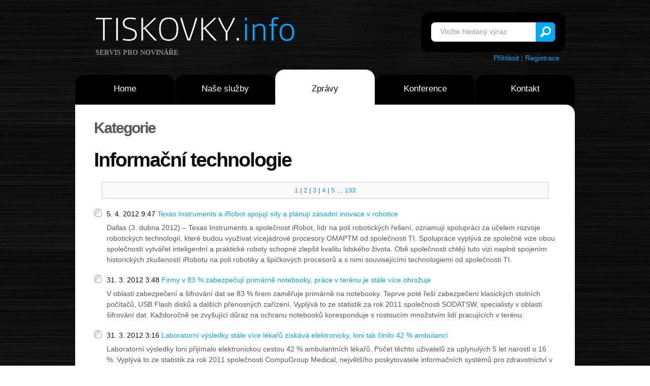

--- FILE ---
content_type: text/html
request_url: http://www.tiskovky.info/tiskove-zpravy/kategorie/informacni-technologie/45
body_size: 6904
content:
<!DOCTYPE html>
<html>
<head>
<link rel="stylesheet" href="http://www.tiskovky.info/core/css/reset.css" type="text/css" media="screen">
<link rel="stylesheet" href="http://www.tiskovky.info/core/css/style.css" type="text/css" media="screen">
<link rel="stylesheet" href="http://www.tiskovky.info/core/css/layout.css" type="text/css" media="screen">
<script type="text/javascript" src="js/jquery-1.6.min.js"></script>
<script src="js/cufon-replace.js" type="text/javascript"></script> 
<script type="text/javascript" src="js/tms-0.3.js"></script>
<script type="text/javascript" src="js/tms_presets.js"></script> 
<script type="text/javascript" src="js/jquery.easing.1.3.js"></script> 
<script src="js/FF-cash.js" type="text/javascript"></script> 
<meta name="Keywords" content="tisk, tisková zpráva, média, tiskovky, tiskové konference, tiskové zprávy, tisková konference, konference, zpráva, zprávy, novinky" />
<meta http-equiv="Content-Type" content="text/html; charset=utf-8" />
<meta http-equiv="Content-Language" content="cs" />
<meta name="Author" content="David Havlíček" />
<meta name="Robots" content="index,follow" />

<!-- Global site tag (gtag.js) - Google Analytics -->
<script async src="https://www.googletagmanager.com/gtag/js?id=UA-1528454-2"></script>
<script>
  window.dataLayer = window.dataLayer || [];
  function gtag(){dataLayer.push(arguments);}
  gtag('js', new Date());

  gtag('config', 'UA-1528454-2');
</script>


<!-- Piwik --> 
<script type="text/javascript">
var pkBaseURL = (("https:" == document.location.protocol) ? "https://www.tiskovky.info/stat/" : "http://www.tiskovky.info/stat/");
document.write(unescape("%3Cscript src='" + pkBaseURL + "piwik.js' type='text/javascript'%3E%3C/script%3E"));
</script><script type="text/javascript">
try {
var piwikTracker = Piwik.getTracker(pkBaseURL + "piwik.php", 1);
piwikTracker.trackPageView();
piwikTracker.enableLinkTracking();
} catch( err ) {}
</script><noscript><p><img src="http://www.tiskovky.info/stat/piwik.php?idsite=1" style="border:0" alt="" /></p></noscript>
<!-- End Piwik Tracking Code -->
	
</head>

<body id="page1">
<div id="fb-root"></div>
<script>(function(d, s, id) {
  var js, fjs = d.getElementsByTagName(s)[0];
  if (d.getElementById(id)) return;
  js = d.createElement(s); js.id = id;
  js.src = "//connect.facebook.net/cs_CZ/sdk.js#xfbml=1&appId=101086859949477&version=v2.0";
  fjs.parentNode.insertBefore(js, fjs);
}(document, 'script', 'facebook-jssdk'));</script>

<title>Tiskovky.info - Tiskové zprávy: Informační technologie</title><meta name="Description" content="Tiskové zprávy" />

<!-- header -->
	<div class="bg">
		<div class="main">
			<header>
				<div class="row-1">
					<h1>
						<a class="logo" href="/">Tiskovky.info</a>
						<strong class="slog">servis pro novináře</strong>
					</h1>
				<form id="search-form" action="/hledat" method="post" enctype="multipart/form-data">
						<fieldset>
							<div class="search-form">					
								<input type="text" name="search" value="Vložte hledaný výraz" onClick="if(this.value=='Vložte hledaný výraz') this.value=''" />
								<a href="/hledat" onClick="document.getElementById('search-form').submit()">Vyhledat</a>									
							</div>
						</fieldset>
					</form><div style="text-align: right; padding-right:30px; padding-top:65px;"><br /><a href="/clenska-sekce">Přihlásit</a> | <a href="/registrace-zdroje">Registrace</a></div>
				</div>
				<div class="row-2">
					<nav>
						<ul class="menu">
						  <li><a  href="/">Home</a></li>
						  <li><a  href="/co-nabizime">Naše služby</a>
                <ul> 
                <li><a href="/o-nas">O nás</a></li> 
                <li><a href="/co-nabizime">Co nabízíme + Ceník</a></li> 
                <li><a href="/proc-tiskovky">Proč Tiskovky</a></li>
                <li><a href="/jak-vlozit">Jak vložit zprávu</a></li>
                <li><a href="/reference">Reference</a></li> 
                </ul> 
              </li>
						  <li><a class="active" href="/tiskove-zpravy">Zprávy</a></li>
						  <li><a  href="/tiskove-konference">Konference</a></li>
						  <li class="last-item"><a  href="/kontakt">Kontakt</a></li>
						</ul>
					</nav>
				</div>
		
<div class="row-4">
					<div class="slider-wrapper">
						<div class="slider-2">
						</div>
					</div>
				</div>
</header>
<section id="content">
				<div class="padding">
					<div class="wrapper margin-bot">

						
						            
            <div class="uzsi">
            
			<h3>Kategorie</h3><br /><h2>Informační technologie</h2>
      
      <p class="post-footer-center">
      <a href="/tiskove-zpravy/kategorie/informacni-technologie">1</a>
      
       | <a href="/tiskove-zpravy/kategorie/informacni-technologie/15">2</a> | <a href="/tiskove-zpravy/kategorie/informacni-technologie/30">3</a> | <a href="/tiskove-zpravy/kategorie/informacni-technologie/45">4</a> | <a href="/tiskove-zpravy/kategorie/informacni-technologie/60">5</a> ... <a href="/tiskove-zpravy/kategorie/informacni-technologie/1980">133</a>        
        <div class="news indent-bot2">
				<time class="tdate-2" datetime="5. 4. 2012 9:47">5. 4. 2012 9:47&nbsp;</time>
				<p class="p1"><a href="/tiskove-zpravy/texas-instruments-a-irobot-spojuji-sily-a-planuji-zasadni-inovace-v-robotice">Texas Instruments a iRobot  spojují síly a plánují zásadní inovace v robotice</a></p>
				Dallas (3. dubna 2012) – Texas Instruments a společnost iRobot, lídr na poli robotických řešení, oznamují spolupráci za účelem rozvoje robotických technologií, které budou využívat vícejádrové procesory OMAPTM od společnosti TI. Spolupráce vyplývá ze společné vize obou společností vytvářet inteligentní a praktické roboty schopné zlepšit kvalitu lidského života. Obě společnosti chtějí tuto vizi naplnit spojením historických zkušeností iRobotu na poli robotiky a špičkových procesorů a s nimi souvisejícími technologiemi od společnosti TI.				</div>
                
        <div class="news indent-bot2">
				<time class="tdate-2" datetime="31. 3. 2012 3:48">31. 3. 2012 3:48&nbsp;</time>
				<p class="p1"><a href="/tiskove-zpravy/firmy-v-83-zabezpecuji-primarne-notebooky-prace-v-terenu-je-stale-vice-ohrozuje">Firmy v 83 % zabezpečují primárně notebooky, práce v terénu je stále více ohrožuje</a></p>
				V oblasti zabezpečení a šifrování dat se 83 % firem zaměřuje primárně na notebooky. Teprve poté řeší zabezpečení klasických stolních počítačů, USB Flash disků a dalších přenosných zařízení. Vyplývá to ze statistik za rok 2011 společnosti SODATSW, specialisty v oblasti šifrování dat. Každoročně se zvyšující důraz na ochranu notebooků koresponduje s rostoucím množstvím lidí pracujících v terénu. 				</div>
                
        <div class="news indent-bot2">
				<time class="tdate-2" datetime="31. 3. 2012 3:16">31. 3. 2012 3:16&nbsp;</time>
				<p class="p1"><a href="/tiskove-zpravy/laboratorni-vysledky-stale-vice-lekaru-ziskava-elektronicky-loni-tak-cinilo-42-ambulanci">Laboratorní výsledky stále více lékařů získává elektronicky, loni tak činilo 42 % ambulancí</a></p>
				Laboratorní výsledky loni přijímalo elektronickou cestou 42 % ambulantních lékařů. Počet těchto uživatelů za uplynulých 5 let narostl o 16 %. Vyplývá to ze statistik za rok 2011 společnosti CompuGroup Medical, největšího poskytovatele informačních systémů pro zdravotnictví v ČR. Načítání údajů z internetu výrazně snižuje čas čekání na výsledky z laboratoří a pomáhá při jejich vyhodnocování. 				</div>
                
        <div class="news indent-bot2">
				<time class="tdate-2" datetime="30. 3. 2012 15:16">30. 3. 2012 15:16&nbsp;</time>
				<p class="p1"><a href="/tiskove-zpravy/informacni-system-k2-v-rumunske-pobocce-firmy-hdt-impex">Informační systém K2 v rumunské pobočce firmy HDT impex</a></p>
				Ostrava, 30. 3. 2012 - Společnost HDT impex, dlouholetý klient společnosti K2 atmitec, se rozhodla rozšířit pole působnosti Informačního systému K2 i do své rumunské pobočky. Pro velkoobchodní prodej zvukové a světelné techniky zde využívá rumunského mandanta IS K2.				</div>
                
        <div class="news indent-bot2">
				<time class="tdate-2" datetime="30. 3. 2012 15:12">30. 3. 2012 15:12&nbsp;</time>
				<p class="p1"><a href="/tiskove-zpravy/azlan-ziskal-vad-distribuci-produktu-axis">AZLAN získal VAD distribuci produktů Axis</a></p>
				Praha, 29. 3. 2012 – Divize AZLAN společnosti Tech Data Distribution získala VAD kontrakt na produkty předního světového specialisty na IP kamerové systémy společnosti Axis. Distribuční kontrakt vstoupil v platnost 1. března 2012.				</div>
                
        <div class="news indent-bot2">
				<time class="tdate-2" datetime="30. 3. 2012 15:10">30. 3. 2012 15:10&nbsp;</time>
				<p class="p1"><a href="/tiskove-zpravy/td-beerfest-12-dva-ucastnici-si-odvezou-novy-skutr">TD Beerfest 12°: dva účastníci si odvezou nový skútr</a></p>
				Praha, 29. 3. 2012 – Tech Data Distribution odmění dva účastníky TD Beerfest 12° stylovým skútrem Peugeot Kisbee 50. Všem registrovaným pošle v příštích dnech e-mailem speciální číselný kód, kterým se mohou pokusit přímo na akci odemknout zámek od jednoho ze dvou skútrů. Platí přitom pravidlo: kdo dřív přijde, ten pojede.				</div>
                
        <div class="news indent-bot2">
				<time class="tdate-2" datetime="30. 3. 2012 12:08">30. 3. 2012 12:08&nbsp;</time>
				<p class="p1"><a href="/tiskove-zpravy/accenture-zverejnuje-vysledky-celosvetoveho-pruzkumu-trhu-sluzeb">Accenture zveřejňuje výsledky celosvětového průzkumu trhu služeb</a></p>
				Do průzkumu společnosti Accenture byli poprvé zařazeni i zákazníci v České republice				</div>
                
        <div class="news indent-bot2">
				<time class="tdate-2" datetime="29. 3. 2012 14:57">29. 3. 2012 14:57&nbsp;</time>
				<p class="p1"><a href="/tiskove-zpravy/netgear-uvadi-unikatni-aplikaci-genie-pro-spravu-site-prostrednictvim-zarizeni-ipad-iphone-a-ipod">NETGEAR uvádí unikátní aplikaci Genie pro správu sítě prostřednictvím zařízení iPad, iPhone a iPod</a></p>
				Mobilní aplikace NETGEAR Genie nabízí snadnou správu sítě, práci s multimédii, administraci routerů, rodičovskou kontrolu a řadu dalších funkcí

Praha, 23. března 2012 – Společnost NETGEAR, Inc. (NASDAQGM: NTGR), celosvětový dodavatel technologicky pokročilých značkových síťových řešení pro domácí uživatele, firemní sítě a poskytovatele služeb, oznámila uvedení aplikace NETGEAR Genie pro zařízení Apple iPad, iPhone a iPod. Tato novinka plná užitečných funkcí pro pokročilou správu sítě a řešení případných problémů je všem uživatelům k dispozici zcela zdarma.
				</div>
                
        <div class="news indent-bot2">
				<time class="tdate-2" datetime="29. 3. 2012 11:27">29. 3. 2012 11:27&nbsp;</time>
				<p class="p1"><a href="/tiskove-zpravy/narodni-program-reforem-opomiji-dulezitost-oblasti-ict-zejmena-sluzeb-s-vysokou-pridanou-hodnotou">Národní program reforem opomíjí důležitost oblasti ICT, zejména služeb s vysokou přidanou hodnotou</a></p>
				ICT Unie, sdružení firem z oboru informačních technologií a elektronických komunikací, upozorňuje, že připravovaný Národní program reforem ČR klade malý důraz na rozvoj a podporu ICT, především pokud jde o oblast služeb s vysokou přidanou hodnotou. Přitom právě na ně by se Česko mělo orientovat, aby uspělo v náročné globální konkurenci.				</div>
                
        <div class="news indent-bot2">
				<time class="tdate-2" datetime="28. 3. 2012 10:32">28. 3. 2012 10:32&nbsp;</time>
				<p class="p1"><a href="/tiskove-zpravy/d-link-nove-firemni-pristupove-body-pro-wifi-n">D-Link: Nové firemní přístupové body pro WiFi N</a></p>
				DAP-2310 a DAP-2360 zajišťují maximální bezdrátové pokrytí interiéru 				</div>
                
        <div class="news indent-bot2">
				<time class="tdate-2" datetime="28. 3. 2012 9:27">28. 3. 2012 9:27&nbsp;</time>
				<p class="p1"><a href="/tiskove-zpravy/tech-data-autorizovanym-distributorem-ateas">Tech Data autorizovaným distributorem ATEAS</a></p>
				Praha, 28. 3. 2012 – Společnost Tech Data Distribution oznámila rozšíření nabídky o produkty a řešení značky ATEAS Security.
				</div>
                
        <div class="news indent-bot2">
				<time class="tdate-2" datetime="28. 3. 2012 8:56">28. 3. 2012 8:56&nbsp;</time>
				<p class="p1"><a href="/tiskove-zpravy/tech-data-predstavi-novinky-v-ip-kamerovych-systemech">Tech Data představí novinky v IP kamerových systémech</a></p>
				
IP kamery jsou jedním z nejvíce rostoucích segmentů IT. Dodavatelům řešení počítačových sítí nebo řešení fyzické bezpečnosti IP kamerové systémy ideálně doplní jejich portfolio. Účast na semináři jim může zároveň pomoci vyřešit i technické otázky a cenovou podporu u větších projektů. 
				</div>
                
        <div class="news indent-bot2">
				<time class="tdate-2" datetime="27. 3. 2012 14:52">27. 3. 2012 14:52&nbsp;</time>
				<p class="p1"><a href="/tiskove-zpravy/novell-tour-2012">Novell Tour 2012</a></p>
				Společnost Novell pořádá celosvětovou konferenci se zaměřením na technologie, produkty a řešení Novell				</div>
                
        <div class="news indent-bot2">
				<time class="tdate-2" datetime="26. 3. 2012 10:01">26. 3. 2012 10:01&nbsp;</time>
				<p class="p1"><a href="/tiskove-zpravy/svetova-sluchatka-citiscape-prinasi-philips">Světová sluchátka CitiScape přináší Philips</a></p>
				Poslouchejte svou oblíbenou hudbu na světové úrovni. Nová řada designových sluchátek Philips CitiScape totiž byla inspirována šesti metropolemi, které určují globální trendy. Na vývoji se podílelo více než sto nejkreativnějších obyvatel New Yorku, Londýna, Šanghaje, Berlína, Paříže a Tokya. Ruku v ruce s designem jde i vynikající kvalita zvuku z laboratoří Philips. Můžete si tak být jistí, že si hudbu vychutnáte v té nejvyšší možné kvalitě kdykoli a kdekoli.				</div>
                
        <div class="news indent-bot2">
				<time class="tdate-2" datetime="23. 3. 2012 23:31">23. 3. 2012 23:31&nbsp;</time>
				<p class="p1"><a href="/tiskove-zpravy/hp-predstavilo-nova-reseni-pro-pokrocilou-transformaci-aplikaci">HP představilo nová řešení pro pokročilou transformaci aplikací</a></p>
				Spojení softwaru pro počítače s mobilními podnikovými aplikacemi výrazně zvyšuje uživatelský komfort
Praha, 22. března 2012 – Společnost HP rozšířila portfolio řešení pro pokročilou transformaci aplikací. Novinky pomohou organizacím vylepšit uživatelský komfort zaměstnanců a usnadnit jejich práci se softwarovým prostředím díky integraci mobilních podnikových aplikací do prostředí běžných kancelářských počítačů.				</div>
        </div>
        </div>
<div class="box-bg">
						<div class="wrapper">
							<div class="col-1">
								<div class="box first">
									<div class="pad">
										<div class="wrapper indent-bot">
											<strong class="numb img-indent2">PR</strong>
											<div class="extra-wrap">
												<h3 class="color-1"><strong>Distribuce</strong>zpráv</h3>
											</div>
										</div>
										<div class="wrapper">
											<a class="button img-indent-r" href="/jak-vlozit">>></a>
											<div class="extra-wrap">
												Vytvoříme za vás tiskovou zprávu a distribujeme ji 2000 novinářům.
											</div>
										</div>
									</div>
								</div>
							</div>
							<div class="col-1">
								<div class="box second">
									<div class="pad">
										<div class="wrapper indent-bot">
											<strong class="numb img-indent2">news</strong>
											<div class="extra-wrap">
												<h3 class="color-2"><strong>Jsem</strong>novinář</h3>
											</div>
										</div>
										<div class="wrapper">
											<a class="button img-indent-r" href="/novinari"></a>
											<div class="extra-wrap">
												Novinářům poskytujeme pouze kvalitní a ověřené informace.
											</div>
										</div>
									</div>
								</div>
							</div>
							<div class="col-2">
								<div class="box third">
									<div class="pad">
										<div class="wrapper indent-bot">
											<strong class="numb img-indent2">&nbsp;i&nbsp;</strong>
											<div class="extra-wrap">
												<h3 class="color-3"><strong>Jsem</strong>návštěvník</h3>
											</div>
										</div>
										<div class="wrapper">
											<a class="button img-indent-r" href="/tiskove-zpravy">>></a>
											<div class="extra-wrap">
												Přečtěte si jedinečné zprávy z první ruky dříve než ostatní.
											</div>
										</div>
									</div>
								</div>
							</div>
</div></div></div>
</section>
﻿<!-- footer -->
			<footer>
				<div class="row-top">
					<div class="row-padding">
						<div class="wrapper">
							<div class="col-1">
								<h4>Kontakt:</h4>
								<dl class="address">
									<dd><span>E-mail:</span><a href="mailto:info(a)tiskovky.info">info(a)tiskovky.info</a></dd>
									<dd><br /><a href="https://twitter.com/Tiskovky" class="twitter-follow-button" data-show-count="false" data-size="large">Follow @Tiskovky</a><script>!function(d,s,id){var js,fjs=d.getElementsByTagName(s)[0];if(!d.getElementById(id)){js=d.createElement(s);js.id=id;js.src="//platform.twitter.com/widgets.js";fjs.parentNode.insertBefore(js,fjs);}}(document,"script","twitter-wjs");</script></dd>
								</dl>
							</div>
							<div class="col-2">
								<h4>Užitečné:</h4>
								<ul class="list-1">
									<li><a href="/rss">RSS</a></li>
									<li><a href="/reklama">Reklama</a></li>
									<li><a href="/seznam-zdroju">Zadavatelé</a></li> 
									<li><a href="/odber-zprav">Odběr zpráv</a></li>
								</ul>
							</div>
							<div class="col-3">
							
						<h1><a class="logo" href="/">Tiskovky.info</a></h1>	
						<h1><a class="logo-2" href="http://www.commservis.com/">Commservis.com</a></h1>	
					</div>
							
						</div>
					</div>
				</div>
				<div class="row-bot">
					<div class="aligncenter">
						<p class="p0">© 2007-2011 Tiskovky.info a Commservis.com<br />
            Design: Templatemonster.com a <a href="http://www.templates.com/product/3d-models/" target="_blank">3D Models</a></p>
						<!-- {%FOOTER_LINK} -->
					</div>
				</div>
			</footer>
		</div>
	</div>
	<script type="text/javascript"> Cufon.now(); </script>
	<script type="text/javascript">
		$(function(){
			$('.slider')._TMS({
				prevBu:'.prev',
				nextBu:'.next',
				playBu:'.play',
				duration:800,
				easing:'easeOutQuad',
				preset:'simpleFade',
				pagination:false,
				slideshow:3000,
				numStatus:false,
				pauseOnHover:true,
				banners:true,
				waitBannerAnimation:false,
				bannerShow:function(banner){
					banner
						.hide()
						.fadeIn(500)
				},
				bannerHide:function(banner){
					banner
						.show()
						.fadeOut(500)
				}
			});
		})
	</script>



</body>
</html>


--- FILE ---
content_type: text/css
request_url: http://www.tiskovky.info/core/css/reset.css
body_size: 799
content:
a, abbr, acronym, address, applet, article, aside, audio, b, blockquote, big, body, center, canvas, caption, cite, code, command, datalist, dd, del, details, dfn, dl, div, dt, em, embed, fieldset, figcaption, figure, font, footer, form, h1, h2, h3, h4, h5, h6, header, hgroup, html, i, iframe, img, ins, kbd, keygen, label, legend, li, meter, nav, object, ol, output, p, pre, progress, q, s, samp, section, small, span, source, strike, strong, sub, sup, table, tbody, tfoot, thead, th, tr, tdvideo, tt, u, ul, var {background:transparent;border:0 none;font-size:100%;margin:0;padding:0;border:0;outline:0;vertical-align:top}
ol, ul {list-style:none}
blockquote, q {quotes:none}
table, table td {padding:0;border:none;border-collapse:collapse}
img {vertical-align:top}
embed {vertical-align:top}